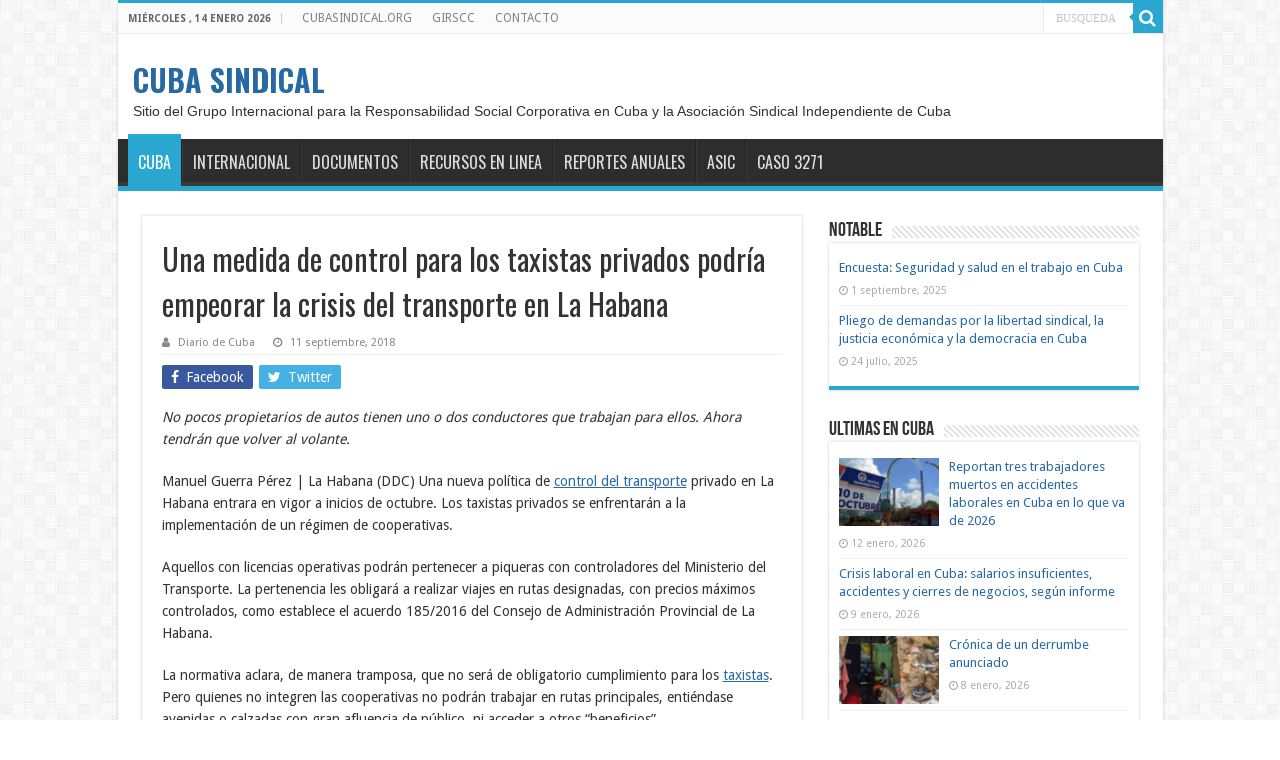

--- FILE ---
content_type: text/html; charset=UTF-8
request_url: https://www.cubasindical.org/una-medida-de-control-para-los-taxistas-privados-podria-empeorar-la-crisis-del-transporte-en-la-habana/
body_size: 17326
content:
<!DOCTYPE html>
<html lang="es" prefix="og: https://ogp.me/ns#" prefix="og: http://ogp.me/ns#">
<head>
<meta charset="UTF-8" />
<link rel="pingback" href="https://www.cubasindical.org/xmlrpc.php" />
<meta property="og:title" content="Una medida de control para los taxistas privados podría empeorar la crisis del transporte en La Habana - CUBA SINDICAL"/>
<meta property="og:type" content="article"/>
<meta property="og:description" content="No pocos propietarios de autos tienen uno o dos conductores que trabajan para ellos. Ahora tendrán q"/>
<meta property="og:url" content="https://www.cubasindical.org/una-medida-de-control-para-los-taxistas-privados-podria-empeorar-la-crisis-del-transporte-en-la-habana/"/>
<meta property="og:site_name" content="CUBA SINDICAL"/>

<!-- Search Engine Optimization by Rank Math - https://rankmath.com/ -->
<title>Una medida de control para los taxistas privados podría empeorar la crisis del transporte en La Habana - CUBA SINDICAL</title>
<meta name="description" content="No pocos propietarios de autos tienen uno o dos conductores que trabajan para ellos. Ahora tendrán que volver al volante."/>
<meta name="robots" content="index, follow, max-snippet:-1, max-video-preview:-1, max-image-preview:large"/>
<link rel="canonical" href="https://www.cubasindical.org/una-medida-de-control-para-los-taxistas-privados-podria-empeorar-la-crisis-del-transporte-en-la-habana/" />
<meta property="og:locale" content="es_ES" />
<meta property="og:type" content="article" />
<meta property="og:title" content="Una medida de control para los taxistas privados podría empeorar la crisis del transporte en La Habana - CUBA SINDICAL" />
<meta property="og:description" content="No pocos propietarios de autos tienen uno o dos conductores que trabajan para ellos. Ahora tendrán que volver al volante." />
<meta property="og:url" content="https://www.cubasindical.org/una-medida-de-control-para-los-taxistas-privados-podria-empeorar-la-crisis-del-transporte-en-la-habana/" />
<meta property="og:site_name" content="CUBA SINDICAL" />
<meta property="article:tag" content="Boteros" />
<meta property="article:tag" content="Cuentapropistas" />
<meta property="article:tag" content="Gobierno vs. cuentapropistas" />
<meta property="article:tag" content="Transporte" />
<meta property="article:section" content="Cuba" />
<meta property="og:updated_time" content="2018-11-13T21:22:12-05:00" />
<meta property="article:published_time" content="2018-09-11T18:09:45-04:00" />
<meta property="article:modified_time" content="2018-11-13T21:22:12-05:00" />
<meta name="twitter:card" content="summary_large_image" />
<meta name="twitter:title" content="Una medida de control para los taxistas privados podría empeorar la crisis del transporte en La Habana - CUBA SINDICAL" />
<meta name="twitter:description" content="No pocos propietarios de autos tienen uno o dos conductores que trabajan para ellos. Ahora tendrán que volver al volante." />
<meta name="twitter:label1" content="Written by" />
<meta name="twitter:data1" content="Diario de Cuba" />
<meta name="twitter:label2" content="Time to read" />
<meta name="twitter:data2" content="3 minutes" />
<script type="application/ld+json" class="rank-math-schema">{"@context":"https://schema.org","@graph":[{"@type":"Organization","@id":"https://www.cubasindical.org/#organization","name":"GIRSCC","url":"https://www.cubasindical.org"},{"@type":"WebSite","@id":"https://www.cubasindical.org/#website","url":"https://www.cubasindical.org","name":"CUBA SINDICAL","publisher":{"@id":"https://www.cubasindical.org/#organization"},"inLanguage":"es"},{"@type":"WebPage","@id":"https://www.cubasindical.org/una-medida-de-control-para-los-taxistas-privados-podria-empeorar-la-crisis-del-transporte-en-la-habana/#webpage","url":"https://www.cubasindical.org/una-medida-de-control-para-los-taxistas-privados-podria-empeorar-la-crisis-del-transporte-en-la-habana/","name":"Una medida de control para los taxistas privados podr\u00eda empeorar la crisis del transporte en La Habana - CUBA SINDICAL","datePublished":"2018-09-11T18:09:45-04:00","dateModified":"2018-11-13T21:22:12-05:00","isPartOf":{"@id":"https://www.cubasindical.org/#website"},"inLanguage":"es"},{"@type":"Person","@id":"https://www.diariodecuba.com/","name":"Diario de Cuba","url":"https://www.diariodecuba.com/","image":{"@type":"ImageObject","@id":"https://secure.gravatar.com/avatar/98721dcdd05b1f52da5bdedeb14ff8998a14b5d565c5426c4e123be5045a8200?s=96&amp;d=mm&amp;r=g","url":"https://secure.gravatar.com/avatar/98721dcdd05b1f52da5bdedeb14ff8998a14b5d565c5426c4e123be5045a8200?s=96&amp;d=mm&amp;r=g","caption":"Diario de Cuba","inLanguage":"es"},"worksFor":{"@id":"https://www.cubasindical.org/#organization"}},{"@type":"BlogPosting","headline":"Una medida de control para los taxistas privados podr\u00eda empeorar la crisis del transporte en La Habana -","datePublished":"2018-09-11T18:09:45-04:00","dateModified":"2018-11-13T21:22:12-05:00","articleSection":"Cuba","author":{"@id":"https://www.diariodecuba.com/","name":"Diario de Cuba"},"publisher":{"@id":"https://www.cubasindical.org/#organization"},"description":"No pocos propietarios de autos tienen uno o dos conductores que trabajan para ellos. Ahora tendr\u00e1n que volver al volante.","name":"Una medida de control para los taxistas privados podr\u00eda empeorar la crisis del transporte en La Habana -","@id":"https://www.cubasindical.org/una-medida-de-control-para-los-taxistas-privados-podria-empeorar-la-crisis-del-transporte-en-la-habana/#richSnippet","isPartOf":{"@id":"https://www.cubasindical.org/una-medida-de-control-para-los-taxistas-privados-podria-empeorar-la-crisis-del-transporte-en-la-habana/#webpage"},"inLanguage":"es","mainEntityOfPage":{"@id":"https://www.cubasindical.org/una-medida-de-control-para-los-taxistas-privados-podria-empeorar-la-crisis-del-transporte-en-la-habana/#webpage"}}]}</script>
<!-- /Rank Math WordPress SEO plugin -->

<link rel='dns-prefetch' href='//www.cubasindical.org' />
<link rel='dns-prefetch' href='//fonts.googleapis.com' />
<link rel="alternate" type="application/rss+xml" title="CUBA SINDICAL &raquo; Feed" href="https://www.cubasindical.org/feed/" />
<style id='wp-img-auto-sizes-contain-inline-css' type='text/css'>
img:is([sizes=auto i],[sizes^="auto," i]){contain-intrinsic-size:3000px 1500px}
/*# sourceURL=wp-img-auto-sizes-contain-inline-css */
</style>
<link rel='stylesheet' id='embedpress-css-css' href='https://www.cubasindical.org/wp-content/plugins/embedpress/assets/css/embedpress.css' type='text/css' media='all' />
<link rel='stylesheet' id='embedpress-blocks-style-css' href='https://www.cubasindical.org/wp-content/plugins/embedpress/assets/css/blocks.build.css' type='text/css' media='all' />
<style id='wp-emoji-styles-inline-css' type='text/css'>

	img.wp-smiley, img.emoji {
		display: inline !important;
		border: none !important;
		box-shadow: none !important;
		height: 1em !important;
		width: 1em !important;
		margin: 0 0.07em !important;
		vertical-align: -0.1em !important;
		background: none !important;
		padding: 0 !important;
	}
/*# sourceURL=wp-emoji-styles-inline-css */
</style>
<style id='wp-block-library-inline-css' type='text/css'>
:root{--wp-block-synced-color:#7a00df;--wp-block-synced-color--rgb:122,0,223;--wp-bound-block-color:var(--wp-block-synced-color);--wp-editor-canvas-background:#ddd;--wp-admin-theme-color:#007cba;--wp-admin-theme-color--rgb:0,124,186;--wp-admin-theme-color-darker-10:#006ba1;--wp-admin-theme-color-darker-10--rgb:0,107,160.5;--wp-admin-theme-color-darker-20:#005a87;--wp-admin-theme-color-darker-20--rgb:0,90,135;--wp-admin-border-width-focus:2px}@media (min-resolution:192dpi){:root{--wp-admin-border-width-focus:1.5px}}.wp-element-button{cursor:pointer}:root .has-very-light-gray-background-color{background-color:#eee}:root .has-very-dark-gray-background-color{background-color:#313131}:root .has-very-light-gray-color{color:#eee}:root .has-very-dark-gray-color{color:#313131}:root .has-vivid-green-cyan-to-vivid-cyan-blue-gradient-background{background:linear-gradient(135deg,#00d084,#0693e3)}:root .has-purple-crush-gradient-background{background:linear-gradient(135deg,#34e2e4,#4721fb 50%,#ab1dfe)}:root .has-hazy-dawn-gradient-background{background:linear-gradient(135deg,#faaca8,#dad0ec)}:root .has-subdued-olive-gradient-background{background:linear-gradient(135deg,#fafae1,#67a671)}:root .has-atomic-cream-gradient-background{background:linear-gradient(135deg,#fdd79a,#004a59)}:root .has-nightshade-gradient-background{background:linear-gradient(135deg,#330968,#31cdcf)}:root .has-midnight-gradient-background{background:linear-gradient(135deg,#020381,#2874fc)}:root{--wp--preset--font-size--normal:16px;--wp--preset--font-size--huge:42px}.has-regular-font-size{font-size:1em}.has-larger-font-size{font-size:2.625em}.has-normal-font-size{font-size:var(--wp--preset--font-size--normal)}.has-huge-font-size{font-size:var(--wp--preset--font-size--huge)}.has-text-align-center{text-align:center}.has-text-align-left{text-align:left}.has-text-align-right{text-align:right}.has-fit-text{white-space:nowrap!important}#end-resizable-editor-section{display:none}.aligncenter{clear:both}.items-justified-left{justify-content:flex-start}.items-justified-center{justify-content:center}.items-justified-right{justify-content:flex-end}.items-justified-space-between{justify-content:space-between}.screen-reader-text{border:0;clip-path:inset(50%);height:1px;margin:-1px;overflow:hidden;padding:0;position:absolute;width:1px;word-wrap:normal!important}.screen-reader-text:focus{background-color:#ddd;clip-path:none;color:#444;display:block;font-size:1em;height:auto;left:5px;line-height:normal;padding:15px 23px 14px;text-decoration:none;top:5px;width:auto;z-index:100000}html :where(.has-border-color){border-style:solid}html :where([style*=border-top-color]){border-top-style:solid}html :where([style*=border-right-color]){border-right-style:solid}html :where([style*=border-bottom-color]){border-bottom-style:solid}html :where([style*=border-left-color]){border-left-style:solid}html :where([style*=border-width]){border-style:solid}html :where([style*=border-top-width]){border-top-style:solid}html :where([style*=border-right-width]){border-right-style:solid}html :where([style*=border-bottom-width]){border-bottom-style:solid}html :where([style*=border-left-width]){border-left-style:solid}html :where(img[class*=wp-image-]){height:auto;max-width:100%}:where(figure){margin:0 0 1em}html :where(.is-position-sticky){--wp-admin--admin-bar--position-offset:var(--wp-admin--admin-bar--height,0px)}@media screen and (max-width:600px){html :where(.is-position-sticky){--wp-admin--admin-bar--position-offset:0px}}

/*# sourceURL=wp-block-library-inline-css */
</style><style id='global-styles-inline-css' type='text/css'>
:root{--wp--preset--aspect-ratio--square: 1;--wp--preset--aspect-ratio--4-3: 4/3;--wp--preset--aspect-ratio--3-4: 3/4;--wp--preset--aspect-ratio--3-2: 3/2;--wp--preset--aspect-ratio--2-3: 2/3;--wp--preset--aspect-ratio--16-9: 16/9;--wp--preset--aspect-ratio--9-16: 9/16;--wp--preset--color--black: #000000;--wp--preset--color--cyan-bluish-gray: #abb8c3;--wp--preset--color--white: #ffffff;--wp--preset--color--pale-pink: #f78da7;--wp--preset--color--vivid-red: #cf2e2e;--wp--preset--color--luminous-vivid-orange: #ff6900;--wp--preset--color--luminous-vivid-amber: #fcb900;--wp--preset--color--light-green-cyan: #7bdcb5;--wp--preset--color--vivid-green-cyan: #00d084;--wp--preset--color--pale-cyan-blue: #8ed1fc;--wp--preset--color--vivid-cyan-blue: #0693e3;--wp--preset--color--vivid-purple: #9b51e0;--wp--preset--gradient--vivid-cyan-blue-to-vivid-purple: linear-gradient(135deg,rgb(6,147,227) 0%,rgb(155,81,224) 100%);--wp--preset--gradient--light-green-cyan-to-vivid-green-cyan: linear-gradient(135deg,rgb(122,220,180) 0%,rgb(0,208,130) 100%);--wp--preset--gradient--luminous-vivid-amber-to-luminous-vivid-orange: linear-gradient(135deg,rgb(252,185,0) 0%,rgb(255,105,0) 100%);--wp--preset--gradient--luminous-vivid-orange-to-vivid-red: linear-gradient(135deg,rgb(255,105,0) 0%,rgb(207,46,46) 100%);--wp--preset--gradient--very-light-gray-to-cyan-bluish-gray: linear-gradient(135deg,rgb(238,238,238) 0%,rgb(169,184,195) 100%);--wp--preset--gradient--cool-to-warm-spectrum: linear-gradient(135deg,rgb(74,234,220) 0%,rgb(151,120,209) 20%,rgb(207,42,186) 40%,rgb(238,44,130) 60%,rgb(251,105,98) 80%,rgb(254,248,76) 100%);--wp--preset--gradient--blush-light-purple: linear-gradient(135deg,rgb(255,206,236) 0%,rgb(152,150,240) 100%);--wp--preset--gradient--blush-bordeaux: linear-gradient(135deg,rgb(254,205,165) 0%,rgb(254,45,45) 50%,rgb(107,0,62) 100%);--wp--preset--gradient--luminous-dusk: linear-gradient(135deg,rgb(255,203,112) 0%,rgb(199,81,192) 50%,rgb(65,88,208) 100%);--wp--preset--gradient--pale-ocean: linear-gradient(135deg,rgb(255,245,203) 0%,rgb(182,227,212) 50%,rgb(51,167,181) 100%);--wp--preset--gradient--electric-grass: linear-gradient(135deg,rgb(202,248,128) 0%,rgb(113,206,126) 100%);--wp--preset--gradient--midnight: linear-gradient(135deg,rgb(2,3,129) 0%,rgb(40,116,252) 100%);--wp--preset--font-size--small: 13px;--wp--preset--font-size--medium: 20px;--wp--preset--font-size--large: 36px;--wp--preset--font-size--x-large: 42px;--wp--preset--font-size--pequena: 14px;--wp--preset--font-size--normal: 18px;--wp--preset--font-size--grande: 24px;--wp--preset--font-size--enorme: 32px;--wp--preset--spacing--20: 0.44rem;--wp--preset--spacing--30: 0.67rem;--wp--preset--spacing--40: 1rem;--wp--preset--spacing--50: 1.5rem;--wp--preset--spacing--60: 2.25rem;--wp--preset--spacing--70: 3.38rem;--wp--preset--spacing--80: 5.06rem;--wp--preset--shadow--natural: 6px 6px 9px rgba(0, 0, 0, 0.2);--wp--preset--shadow--deep: 12px 12px 50px rgba(0, 0, 0, 0.4);--wp--preset--shadow--sharp: 6px 6px 0px rgba(0, 0, 0, 0.2);--wp--preset--shadow--outlined: 6px 6px 0px -3px rgb(255, 255, 255), 6px 6px rgb(0, 0, 0);--wp--preset--shadow--crisp: 6px 6px 0px rgb(0, 0, 0);}:where(.is-layout-flex){gap: 0.5em;}:where(.is-layout-grid){gap: 0.5em;}body .is-layout-flex{display: flex;}.is-layout-flex{flex-wrap: wrap;align-items: center;}.is-layout-flex > :is(*, div){margin: 0;}body .is-layout-grid{display: grid;}.is-layout-grid > :is(*, div){margin: 0;}:where(.wp-block-columns.is-layout-flex){gap: 2em;}:where(.wp-block-columns.is-layout-grid){gap: 2em;}:where(.wp-block-post-template.is-layout-flex){gap: 1.25em;}:where(.wp-block-post-template.is-layout-grid){gap: 1.25em;}.has-black-color{color: var(--wp--preset--color--black) !important;}.has-cyan-bluish-gray-color{color: var(--wp--preset--color--cyan-bluish-gray) !important;}.has-white-color{color: var(--wp--preset--color--white) !important;}.has-pale-pink-color{color: var(--wp--preset--color--pale-pink) !important;}.has-vivid-red-color{color: var(--wp--preset--color--vivid-red) !important;}.has-luminous-vivid-orange-color{color: var(--wp--preset--color--luminous-vivid-orange) !important;}.has-luminous-vivid-amber-color{color: var(--wp--preset--color--luminous-vivid-amber) !important;}.has-light-green-cyan-color{color: var(--wp--preset--color--light-green-cyan) !important;}.has-vivid-green-cyan-color{color: var(--wp--preset--color--vivid-green-cyan) !important;}.has-pale-cyan-blue-color{color: var(--wp--preset--color--pale-cyan-blue) !important;}.has-vivid-cyan-blue-color{color: var(--wp--preset--color--vivid-cyan-blue) !important;}.has-vivid-purple-color{color: var(--wp--preset--color--vivid-purple) !important;}.has-black-background-color{background-color: var(--wp--preset--color--black) !important;}.has-cyan-bluish-gray-background-color{background-color: var(--wp--preset--color--cyan-bluish-gray) !important;}.has-white-background-color{background-color: var(--wp--preset--color--white) !important;}.has-pale-pink-background-color{background-color: var(--wp--preset--color--pale-pink) !important;}.has-vivid-red-background-color{background-color: var(--wp--preset--color--vivid-red) !important;}.has-luminous-vivid-orange-background-color{background-color: var(--wp--preset--color--luminous-vivid-orange) !important;}.has-luminous-vivid-amber-background-color{background-color: var(--wp--preset--color--luminous-vivid-amber) !important;}.has-light-green-cyan-background-color{background-color: var(--wp--preset--color--light-green-cyan) !important;}.has-vivid-green-cyan-background-color{background-color: var(--wp--preset--color--vivid-green-cyan) !important;}.has-pale-cyan-blue-background-color{background-color: var(--wp--preset--color--pale-cyan-blue) !important;}.has-vivid-cyan-blue-background-color{background-color: var(--wp--preset--color--vivid-cyan-blue) !important;}.has-vivid-purple-background-color{background-color: var(--wp--preset--color--vivid-purple) !important;}.has-black-border-color{border-color: var(--wp--preset--color--black) !important;}.has-cyan-bluish-gray-border-color{border-color: var(--wp--preset--color--cyan-bluish-gray) !important;}.has-white-border-color{border-color: var(--wp--preset--color--white) !important;}.has-pale-pink-border-color{border-color: var(--wp--preset--color--pale-pink) !important;}.has-vivid-red-border-color{border-color: var(--wp--preset--color--vivid-red) !important;}.has-luminous-vivid-orange-border-color{border-color: var(--wp--preset--color--luminous-vivid-orange) !important;}.has-luminous-vivid-amber-border-color{border-color: var(--wp--preset--color--luminous-vivid-amber) !important;}.has-light-green-cyan-border-color{border-color: var(--wp--preset--color--light-green-cyan) !important;}.has-vivid-green-cyan-border-color{border-color: var(--wp--preset--color--vivid-green-cyan) !important;}.has-pale-cyan-blue-border-color{border-color: var(--wp--preset--color--pale-cyan-blue) !important;}.has-vivid-cyan-blue-border-color{border-color: var(--wp--preset--color--vivid-cyan-blue) !important;}.has-vivid-purple-border-color{border-color: var(--wp--preset--color--vivid-purple) !important;}.has-vivid-cyan-blue-to-vivid-purple-gradient-background{background: var(--wp--preset--gradient--vivid-cyan-blue-to-vivid-purple) !important;}.has-light-green-cyan-to-vivid-green-cyan-gradient-background{background: var(--wp--preset--gradient--light-green-cyan-to-vivid-green-cyan) !important;}.has-luminous-vivid-amber-to-luminous-vivid-orange-gradient-background{background: var(--wp--preset--gradient--luminous-vivid-amber-to-luminous-vivid-orange) !important;}.has-luminous-vivid-orange-to-vivid-red-gradient-background{background: var(--wp--preset--gradient--luminous-vivid-orange-to-vivid-red) !important;}.has-very-light-gray-to-cyan-bluish-gray-gradient-background{background: var(--wp--preset--gradient--very-light-gray-to-cyan-bluish-gray) !important;}.has-cool-to-warm-spectrum-gradient-background{background: var(--wp--preset--gradient--cool-to-warm-spectrum) !important;}.has-blush-light-purple-gradient-background{background: var(--wp--preset--gradient--blush-light-purple) !important;}.has-blush-bordeaux-gradient-background{background: var(--wp--preset--gradient--blush-bordeaux) !important;}.has-luminous-dusk-gradient-background{background: var(--wp--preset--gradient--luminous-dusk) !important;}.has-pale-ocean-gradient-background{background: var(--wp--preset--gradient--pale-ocean) !important;}.has-electric-grass-gradient-background{background: var(--wp--preset--gradient--electric-grass) !important;}.has-midnight-gradient-background{background: var(--wp--preset--gradient--midnight) !important;}.has-small-font-size{font-size: var(--wp--preset--font-size--small) !important;}.has-medium-font-size{font-size: var(--wp--preset--font-size--medium) !important;}.has-large-font-size{font-size: var(--wp--preset--font-size--large) !important;}.has-x-large-font-size{font-size: var(--wp--preset--font-size--x-large) !important;}
/*# sourceURL=global-styles-inline-css */
</style>

<style id='classic-theme-styles-inline-css' type='text/css'>
/*! This file is auto-generated */
.wp-block-button__link{color:#fff;background-color:#32373c;border-radius:9999px;box-shadow:none;text-decoration:none;padding:calc(.667em + 2px) calc(1.333em + 2px);font-size:1.125em}.wp-block-file__button{background:#32373c;color:#fff;text-decoration:none}
/*# sourceURL=/wp-includes/css/classic-themes.min.css */
</style>
<link rel='stylesheet' id='accordion_archives-css' href='https://www.cubasindical.org/wp-content/plugins/accordion-archive-widget/style.css' type='text/css' media='all' />
<link rel='stylesheet' id='contact-form-7-css' href='https://www.cubasindical.org/wp-content/plugins/contact-form-7/includes/css/styles.css' type='text/css' media='all' />
<link rel='stylesheet' id='ctf_styles-css' href='https://www.cubasindical.org/wp-content/plugins/custom-twitter-feeds/css/ctf-styles.min.css' type='text/css' media='all' />
<link rel='stylesheet' id='sc-frontend-style-css' href='https://www.cubasindical.org/wp-content/plugins/shortcodes-indep/css/frontend-style.css' type='text/css' media='all' />
<link rel='stylesheet' id='mc4wp-form-themes-css' href='https://www.cubasindical.org/wp-content/plugins/mailchimp-for-wp/assets/css/form-themes.css' type='text/css' media='all' />
<link rel='stylesheet' id='chld_thm_cfg_parent-css' href='https://www.cubasindical.org/wp-content/themes/sahifa/style.css' type='text/css' media='all' />
<link rel='stylesheet' id='tie-style-css' href='https://www.cubasindical.org/wp-content/themes/sahifa-child/style.css' type='text/css' media='all' />
<link rel='stylesheet' id='tie-ilightbox-skin-css' href='https://www.cubasindical.org/wp-content/themes/sahifa/css/ilightbox/dark-skin/skin.css' type='text/css' media='all' />
<link rel='stylesheet' id='Droid+Sans-css' href='https://fonts.googleapis.com/css?family=Droid+Sans%3Aregular%2C700' type='text/css' media='all' />
<link rel='stylesheet' id='Oswald-css' href='https://fonts.googleapis.com/css?family=Oswald%3A300%2Cregular%2C700' type='text/css' media='all' />
<link rel='stylesheet' id='sahifa-child-css' href='https://www.cubasindical.org/wp-content/themes/sahifa-child/style.css' type='text/css' media='all' />
<script type="text/javascript" src="https://www.cubasindical.org/wp-includes/js/jquery/jquery.min.js" id="jquery-core-js"></script>
<script type="text/javascript" src="https://www.cubasindical.org/wp-includes/js/jquery/jquery-migrate.min.js" id="jquery-migrate-js"></script>
<script type="text/javascript" src="https://www.cubasindical.org/wp-content/plugins/accordion-archive-widget/script.js" id="accordion_archives_script-js"></script>
<link rel="https://api.w.org/" href="https://www.cubasindical.org/wp-json/" /><link rel="alternate" title="JSON" type="application/json" href="https://www.cubasindical.org/wp-json/wp/v2/posts/5483" /><link rel="EditURI" type="application/rsd+xml" title="RSD" href="https://www.cubasindical.org/xmlrpc.php?rsd" />
<meta name="generator" content="WordPress 6.9" />
<link rel='shortlink' href='https://www.cubasindical.org/?p=5483' />
<!-- Google Tag Manager -->
<script>(function(w,d,s,l,i){w[l]=w[l]||[];w[l].push({'gtm.start':
new Date().getTime(),event:'gtm.js'});var f=d.getElementsByTagName(s)[0],
j=d.createElement(s),dl=l!='dataLayer'?'&l='+l:'';j.async=true;j.src=
'https://www.googletagmanager.com/gtm.js?id='+i+dl;f.parentNode.insertBefore(j,f);
})(window,document,'script','dataLayer','GTM-M9TTCWP');</script>
<!-- End Google Tag Manager --><meta name="generator" content="Redux 4.5.9" />			<style type="text/css" media="screen">
				/**
				 * Plugin Name: Subtitles
				 * Plugin URI: http://wordpress.org/plugins/subtitles/
				 * Description: Easily add subtitles into your WordPress posts, pages, custom post types, and themes.
				 * Author: We Cobble
				 * Author URI: https://wecobble.com/
				 * Version: 2.2.0
				 * License: GNU General Public License v2 or later
				 * License URI: http://www.gnu.org/licenses/gpl-2.0.html
				 */

				/**
				 * Be explicit about this styling only applying to spans,
				 * since that's the default markup that's returned by
				 * Subtitles. If a developer overrides the default subtitles
				 * markup with another element or class, we don't want to stomp
				 * on that.
				 *
				 * @since 1.0.0
				 */
				span.entry-subtitle {
					display: block; /* Put subtitles on their own line by default. */
					font-size: 0.53333333333333em; /* Sensible scaling. It's assumed that post titles will be wrapped in heading tags. */
				}
				/**
				 * If subtitles are shown in comment areas, we'll hide them by default.
				 *
				 * @since 1.0.5
				 */
				#comments .comments-title span.entry-subtitle {
					display: none;
				}
			</style><!-- Analytify: No tracking code - check OAuth connection --><link rel="shortcut icon" href="https://www.cubasindical.org/wp-content/uploads/2025/10/iconT2.gif" title="Favicon" />
<!--[if IE]>
<script type="text/javascript">jQuery(document).ready(function (){ jQuery(".menu-item").has("ul").children("a").attr("aria-haspopup", "true");});</script>
<![endif]-->
<!--[if lt IE 9]>
<script src="https://www.cubasindical.org/wp-content/themes/sahifa/js/html5.js"></script>
<script src="https://www.cubasindical.org/wp-content/themes/sahifa/js/selectivizr-min.js"></script>
<![endif]-->
<!--[if IE 9]>
<link rel="stylesheet" type="text/css" media="all" href="https://www.cubasindical.org/wp-content/themes/sahifa/css/ie9.css" />
<![endif]-->
<!--[if IE 8]>
<link rel="stylesheet" type="text/css" media="all" href="https://www.cubasindical.org/wp-content/themes/sahifa/css/ie8.css" />
<![endif]-->
<!--[if IE 7]>
<link rel="stylesheet" type="text/css" media="all" href="https://www.cubasindical.org/wp-content/themes/sahifa/css/ie7.css" />
<![endif]-->

<meta http-equiv="X-UA-Compatible" content="IE=edge,chrome=1" />
<meta name="viewport" content="width=device-width, initial-scale=1.0" />



<style type="text/css" media="screen">

body{
	font-family: 'Droid Sans';
}
.logo h1 a, .logo h2 a{
	font-family: 'Oswald';
	font-size : 30px;
}
#main-nav, #main-nav ul li a{
	font-family: 'Oswald';
	font-size : 16px;
	font-weight: normal;
}
.post-title{
	font-family: 'Oswald';
	font-size : 30px;
	font-weight: 400;
}
h2.post-box-title, h2.post-box-title a{
	font-family: 'Oswald';
	font-size : 24px;
	font-weight: normal;
}
h3.post-box-title, h3.post-box-title a{
	font-size : 14px;
	font-weight: bold;
}
body.single .entry, body.page .entry{
	font-size : 14px;
}
#main-nav,
.cat-box-content,
#sidebar .widget-container,
.post-listing,
#commentform {
	border-bottom-color: #2aa7d1;
}

.search-block .search-button,
#topcontrol,
#main-nav ul li.current-menu-item a,
#main-nav ul li.current-menu-item a:hover,
#main-nav ul li.current_page_parent a,
#main-nav ul li.current_page_parent a:hover,
#main-nav ul li.current-menu-parent a,
#main-nav ul li.current-menu-parent a:hover,
#main-nav ul li.current-page-ancestor a,
#main-nav ul li.current-page-ancestor a:hover,
.pagination span.current,
.share-post span.share-text,
.flex-control-paging li a.flex-active,
.ei-slider-thumbs li.ei-slider-element,
.review-percentage .review-item span span,
.review-final-score,
.button,
a.button,
a.more-link,
#main-content input[type="submit"],
.form-submit #submit,
#login-form .login-button,
.widget-feedburner .feedburner-subscribe,
input[type="submit"],
#buddypress button,
#buddypress a.button,
#buddypress input[type=submit],
#buddypress input[type=reset],
#buddypress ul.button-nav li a,
#buddypress div.generic-button a,
#buddypress .comment-reply-link,
#buddypress div.item-list-tabs ul li a span,
#buddypress div.item-list-tabs ul li.selected a,
#buddypress div.item-list-tabs ul li.current a,
#buddypress #members-directory-form div.item-list-tabs ul li.selected span,
#members-list-options a.selected,
#groups-list-options a.selected,
body.dark-skin #buddypress div.item-list-tabs ul li a span,
body.dark-skin #buddypress div.item-list-tabs ul li.selected a,
body.dark-skin #buddypress div.item-list-tabs ul li.current a,
body.dark-skin #members-list-options a.selected,
body.dark-skin #groups-list-options a.selected,
.search-block-large .search-button,
#featured-posts .flex-next:hover,
#featured-posts .flex-prev:hover,
a.tie-cart span.shooping-count,
.woocommerce span.onsale,
.woocommerce-page span.onsale ,
.woocommerce .widget_price_filter .ui-slider .ui-slider-handle,
.woocommerce-page .widget_price_filter .ui-slider .ui-slider-handle,
#check-also-close,
a.post-slideshow-next,
a.post-slideshow-prev,
.widget_price_filter .ui-slider .ui-slider-handle,
.quantity .minus:hover,
.quantity .plus:hover,
.mejs-container .mejs-controls .mejs-time-rail .mejs-time-current,
#reading-position-indicator  {
	background-color:#2aa7d1;
}

::-webkit-scrollbar-thumb{
	background-color:#2aa7d1 !important;
}

#theme-footer,
#theme-header,
.top-nav ul li.current-menu-item:before,
#main-nav .menu-sub-content ,
#main-nav ul ul,
#check-also-box {
	border-top-color: #2aa7d1;
}

.search-block:after {
	border-right-color:#2aa7d1;
}

body.rtl .search-block:after {
	border-left-color:#2aa7d1;
}

#main-nav ul > li.menu-item-has-children:hover > a:after,
#main-nav ul > li.mega-menu:hover > a:after {
	border-color:transparent transparent #2aa7d1;
}

.widget.timeline-posts li a:hover,
.widget.timeline-posts li a:hover span.tie-date {
	color: #2aa7d1;
}

.widget.timeline-posts li a:hover span.tie-date:before {
	background: #2aa7d1;
	border-color: #2aa7d1;
}

#order_review,
#order_review_heading {
	border-color: #2aa7d1;
}

		body {
					background-image : url(https://www.cubasindical.org/wp-content/themes/sahifa/images/patterns/body-bg7.png);
					background-position: top center;
		}
		
a {
	color: #2769a3;
}
		
a:hover {
	color: #a80c26;
}
		
body.single .post .entry a:hover, body.page .post .entry a:hover {
	color: #2d98b5;
}
		
.breaking-news span.breaking-news-title {background: #2aa7d1;}

</style>

		<script type="text/javascript">
			/* <![CDATA[ */
				var sf_position = '0';
				var sf_templates = "<a href=\"{search_url_escaped}\">View All Results<\/a>";
				var sf_input = '.search-live';
				jQuery(document).ready(function(){
					jQuery(sf_input).ajaxyLiveSearch({"expand":false,"searchUrl":"https:\/\/www.cubasindical.org\/?s=%s","text":"Search","delay":500,"iwidth":180,"width":315,"ajaxUrl":"https:\/\/www.cubasindical.org\/wp-admin\/admin-ajax.php","rtl":0});
					jQuery(".live-search_ajaxy-selective-input").keyup(function() {
						var width = jQuery(this).val().length * 8;
						if(width < 50) {
							width = 50;
						}
						jQuery(this).width(width);
					});
					jQuery(".live-search_ajaxy-selective-search").click(function() {
						jQuery(this).find(".live-search_ajaxy-selective-input").focus();
					});
					jQuery(".live-search_ajaxy-selective-close").click(function() {
						jQuery(this).parent().remove();
					});
				});
			/* ]]> */
		</script>
		<link rel="icon" href="https://www.cubasindical.org/wp-content/uploads/2025/08/iconT2-150x150.gif" sizes="32x32" />
<link rel="icon" href="https://www.cubasindical.org/wp-content/uploads/2025/08/iconT2-300x300.gif" sizes="192x192" />
<link rel="apple-touch-icon" href="https://www.cubasindical.org/wp-content/uploads/2025/08/iconT2-300x300.gif" />
<meta name="msapplication-TileImage" content="https://www.cubasindical.org/wp-content/uploads/2025/08/iconT2-300x300.gif" />
<link rel='stylesheet' id='mediaelement-css' href='https://www.cubasindical.org/wp-includes/js/mediaelement/mediaelementplayer-legacy.min.css' type='text/css' media='all' />
<link rel='stylesheet' id='wp-mediaelement-css' href='https://www.cubasindical.org/wp-includes/js/mediaelement/wp-mediaelement.min.css' type='text/css' media='all' />
</head>
<body id="top" class="wp-singular post-template-default single single-post postid-5483 single-format-standard wp-theme-sahifa wp-child-theme-sahifa-child sfly_guest-author-post lazy-enabled">

<div class="wrapper-outer">

	<div class="background-cover"></div>

	<aside id="slide-out">

			<div class="search-mobile">
			<form method="get" id="searchform-mobile" action="https://www.cubasindical.org/">
				<button class="search-button" type="submit" value="BUSQUEDA"><i class="fa fa-search"></i></button>
				<input type="text" id="s-mobile" name="s" title="BUSQUEDA" value="BUSQUEDA" onfocus="if (this.value == 'BUSQUEDA') {this.value = '';}" onblur="if (this.value == '') {this.value = 'BUSQUEDA';}"  />
			</form>
		</div><!-- .search-mobile /-->
	
			<div class="social-icons">
		<a class="ttip-none" title="Twitter" href="https://twitter.com/CubaSindicatos" target="_blank"><i class="fa fa-twitter"></i></a>
			</div>

	
		<div id="mobile-menu" ></div>
	</aside><!-- #slide-out /-->

		<div id="wrapper" class="boxed-all">
		<div class="inner-wrapper">

		<header id="theme-header" class="theme-header">
						<div id="top-nav" class="top-nav">
				<div class="container">

							<span class="today-date">miércoles ,  14  enero 2026</span>
				<div class="top-menu"><ul id="menu-secundario" class="menu"><li id="menu-item-1812" class="menu-item menu-item-type-custom menu-item-object-custom menu-item-1812"><a href="https://www.cubasindical.org/sobre-nosotros/">CUBASINDICAL.ORG</a></li>
<li id="menu-item-1823" class="menu-item menu-item-type-post_type menu-item-object-post menu-item-1823"><a href="https://www.cubasindical.org/el-girscc/">GIRSCC</a></li>
<li id="menu-item-1824" class="menu-item menu-item-type-post_type menu-item-object-post menu-item-1824"><a href="https://www.cubasindical.org/contacto/">CONTACTO</a></li>
</ul></div>
						<div class="search-block">
						<form method="get" id="searchform-header" action="https://www.cubasindical.org/">
							<button class="search-button" type="submit" value="BUSQUEDA"><i class="fa fa-search"></i></button>
							<input class="search-live" type="text" id="s-header" name="s" title="BUSQUEDA" value="BUSQUEDA" onfocus="if (this.value == 'BUSQUEDA') {this.value = '';}" onblur="if (this.value == '') {this.value = 'BUSQUEDA';}"  />
						</form>
					</div><!-- .search-block /-->
	
	
				</div><!-- .container /-->
			</div><!-- .top-menu /-->
			
		<div class="header-content">

					<a id="slide-out-open" class="slide-out-open" href="#"><span></span></a>
		
			<div class="logo">
			<h2>				<a  href="https://www.cubasindical.org/">CUBA SINDICAL</a>
				<span>Sitio del Grupo Internacional para la Responsabilidad Social Corporativa en Cuba y la Asociación Sindical Independiente de Cuba</span>
							</h2>			</div><!-- .logo /-->
						<div class="clear"></div>

		</div>
													<nav id="main-nav">
				<div class="container">

				
					<div class="main-menu"><ul id="menu-destacados" class="menu"><li id="menu-item-1817" class="menu-item menu-item-type-taxonomy menu-item-object-category current-post-ancestor current-menu-parent current-post-parent menu-item-1817"><a href="https://www.cubasindical.org/category/cuba/">CUBA</a></li>
<li id="menu-item-13126" class="menu-item menu-item-type-taxonomy menu-item-object-category menu-item-13126"><a href="https://www.cubasindical.org/category/internacional/">INTERNACIONAL</a></li>
<li id="menu-item-1774" class="menu-item menu-item-type-taxonomy menu-item-object-category menu-item-1774"><a href="https://www.cubasindical.org/category/documentos/">DOCUMENTOS</a></li>
<li id="menu-item-2173" class="menu-item menu-item-type-post_type menu-item-object-page menu-item-2173"><a href="https://www.cubasindical.org/recursos-en-linea/">RECURSOS EN LINEA</a></li>
<li id="menu-item-2391" class="menu-item menu-item-type-taxonomy menu-item-object-category menu-item-2391"><a href="https://www.cubasindical.org/category/reportes/">REPORTES ANUALES</a></li>
<li id="menu-item-3407" class="menu-item menu-item-type-taxonomy menu-item-object-category menu-item-3407"><a href="https://www.cubasindical.org/category/asic/">ASIC</a></li>
<li id="menu-item-10881" class="menu-item menu-item-type-taxonomy menu-item-object-category menu-item-10881"><a href="https://www.cubasindical.org/category/caso-3271/">CASO 3271</a></li>
</ul></div>					
					
				</div>
			</nav><!-- .main-nav /-->
					</header><!-- #header /-->

	
	
	<div id="main-content" class="container">

	
	
	
	
	
	<div class="content">

		
		
		

		
		<article class="post-listing post-5483 post type-post status-publish format-standard  category-cuba tag-boteros tag-cuentapropistas tag-gobierno-vs-cuentapropistas tag-transporte" id="the-post">
			
			<div class="single-post-thumb">
					</div>
	
		


			<div class="post-inner">

							<h1 class="name post-title entry-title"><span itemprop="name">Una medida de control para los taxistas privados podría empeorar la crisis del transporte en La Habana</span></h1>

						
<p class="post-meta">
		
	<span class="post-meta-author"><i class="fa fa-user"></i><a href="https://www.diariodecuba.com/" title="">Diario de Cuba </a></span>
	
		
	<span class="tie-date"><i class="fa fa-clock-o"></i>11 septiembre, 2018</span>	
	
</p>
<div class="clear"></div>
			
				<div class="entry">
					<div class="share-post">
	<span class="share-text">COMPARTE</span>

		<ul class="flat-social">
			<li><a href="http://www.facebook.com/sharer.php?u=https://www.cubasindical.org/una-medida-de-control-para-los-taxistas-privados-podria-empeorar-la-crisis-del-transporte-en-la-habana/" class="social-facebook" rel="external" target="_blank"><i class="fa fa-facebook"></i> <span>Facebook</span></a></li>
				<li><a href="https://twitter.com/intent/tweet?text=Una+medida+de+control+para+los+taxistas+privados+podr%C3%ADa+empeorar+la+crisis+del+transporte+en+La+Habana&url=https://www.cubasindical.org/una-medida-de-control-para-los-taxistas-privados-podria-empeorar-la-crisis-del-transporte-en-la-habana/" class="social-twitter" rel="external" target="_blank"><i class="fa fa-twitter"></i> <span>Twitter</span></a></li>
					</ul>
		<div class="clear"></div>
</div> <!-- .share-post -->

					
					<p><em>No pocos propietarios de autos tienen uno o dos conductores que trabajan para ellos. Ahora tendrán que volver al volante.</em></p>
<p>Manuel Guerra Pérez | La Habana (DDC) Una nueva política de <u><a href="https://www.diariodecuba.com/etiquetas/transporte.html" target="_blank" rel="noopener">control del transporte</a></u> privado en La Habana entrara en vigor a inicios de octubre. Los taxistas privados se enfrentarán a la implementación de un régimen de cooperativas.</p>
<p>Aquellos con licencias operativas podrán pertenecer a piqueras con controladores del Ministerio del Transporte. La pertenencia les obligará a realizar viajes en rutas designadas, con precios máximos controlados, como establece el acuerdo 185/2016 del Consejo de Administración Provincial de La Habana.</p>
<p>La normativa aclara, de manera tramposa, que no será de obligatorio cumplimiento para los <u><a href="https://www.diariodecuba.com/etiquetas/cuentapropismo.html" target="_blank" rel="noopener">taxistas</a></u>. Pero quienes no integren las cooperativas no podrán trabajar en rutas principales, entiéndase avenidas o calzadas con gran afluencia de público, ni acceder a otros &#8220;beneficios&#8221;.</p>
<p>Los taxistas que pasen a formar parte de estas nuevas cooperativas recibirán cada litro de petróleo a un costo de dos pesos (moneda nacional) y tendrán un descuento del 30% para compras de piezas y neumáticos.</p>
<p>Por cada litro de combustible que los propietarios de taxis adquieran a dos pesos tendrán que abonar 36 pesos a la cooperativa estatal. Las tiendas o lugares para obtener los accesorios se implementarán según decisión del Ministerio del Trasporte, pero aún no están definidos.</p>
<p>El Gobierno nunca ha sido capaz de mantener un suministro estable de piezas y otros accesorios, por lo que usualmente los conductores acaban acudiendo al mercado negro.</p>
<p>Los que se acojan a la medida estarán obligados a cumplir consumos mínimos y máximos de combustible, teniendo en cuenta el tipo de vehículo y su capacidad, según la resolución 175/2018 del Ministerio de Transporte.</p>
<p>&#8220;No sé cómo va a ser este invento, pero actualmente el Estado te vende una goma (neumático) en 120 dólares y no la encuentras. Pienso que todo es un truco para endulzar un poco este descaro&#8221;, dijo Alonso, taxista privado.</p>
<p>La totalidad de los taxistas entrevistados han expresado reticencias ante la medida. Creen que sus ingresos van a caer en cerca de un 50%.</p>
<p>Un almendrón (carro americano de mediados del pasado siglo) gasta por lo general entre tres y cuatro litros de combustible, entre ida y vuelta, desde La Palma al Vedado, una de las rutas frecuentadas.</p>
<p>&#8220;Tendremos que dividir nuestras ganancias con el Estado y eliminar a los choferes que trabajan para nosotros porque la cuenta no va a dar&#8221;, dijo Roberto, quien maneja un taxi Chevrolet del año 56.</p>
<p>&#8220;No tenemos un sindicato independiente para poder desafiar esta medida. Cuando esto empiece entregare mi licencia, venderé mi coche y me iré del país&#8221;, comentó Ariel, un chofer de Centro Habana.</p>
<p>Las piqueras de taxis ruteros (cooperativas estatales) pasarán al Ministerio del Transporte. Los choferes tendrán que marcar una tarjeta en cada vuelta para llevar el control.</p>
<p>Esta y otras indicaciones serán informadas en una reunión prevista para el 17 de septiembre, según declaró a DIARIO DE CUBA una fuente de alto nivel del Ministerio del Transporte, que pidió mantenerse en el anonimato.</p>
<p>Muchos taxistas han dicho que no saldrán a trabajar a principios de octubre y se mantendrán a la expectativa a ver qué sucede, una decisión que agravará la crisis del transporte en la capital.</p>
<p>Por otro lado, las cooperativas estatales de taxis ruteros, que contribuyen a frenar a los privados, continúan su crecimiento con nuevas rutas y más autos. Estas le dan magníficos dividendos al Estado, ya que cada carro entrega la suma de 37.000 pesos por un mes de trabajo. Sus choferes ganan 1.500 pesos en el mismo periodo.</p>
<p>&#8220;Esta gente (del Gobierno) quiere quitarnos del camino, ellos saben que la mayoría está en contra de esta medida&#8221;, dijo un taxista privado.</p>
<p>La nueva estrategia presionará a los choferes como él a bajar el precio del pasaje y subirá los ingresos del Estado.</p>
<p>Por ahora, la población apoya la medida. En horarios pico, los taxistas privados recortan los tramos dentro de sus recorridos para poder cobrar más por el pasaje, incumpliendo la disposición impuesta por el Estado sobre viajes y precios.</p>
<p>&#8220;Sería muy bueno que los taxis particulares se acoplen a una tarifa, ya que están acabando con la gente, sus precios varían y en las noches hasta triplican el costo del pasaje&#8221;, comentó Deisy, abogada de un bufete colectivo.</p>
<p>&#8220;Muchos picamos (en tramos) las carreras, pero la gente no sabe que pagamos como mínimo a la ONAT por la licencia operativa 800 pesos al mes, más el 10% de lo que recaudaste en ese mismo periodo, más otro 10% de lo que ganaste en todo el año&#8221;, se defendió un chofer.</p>
<p>Con la nueva medida, muchos choferes temen quedar desempleados. No pocos propietarios de autos tienen uno o dos conductores que trabajan para ellos. Ahora tendrán que volver al volante, ya que el sistema de pago al Estado les hará imposible contar con empleados.</p>
					
									</div><!-- .entry /-->


								<div class="clear"></div>
			</div><!-- .post-inner -->

			<script type="application/ld+json" class="tie-schema-graph">{"@context":"http:\/\/schema.org","@type":"NewsArticle","dateCreated":"2018-09-11T18:09:45-04:00","datePublished":"2018-09-11T18:09:45-04:00","dateModified":"2018-11-13T21:22:12-05:00","headline":"Una medida de control para los taxistas privados podr\u00eda empeorar la crisis del transporte en La Habana","name":"Una medida de control para los taxistas privados podr\u00eda empeorar la crisis del transporte en La Habana","keywords":"Boteros,Cuentapropistas,Gobierno vs. cuentapropistas,Transporte","url":"https:\/\/www.cubasindical.org\/una-medida-de-control-para-los-taxistas-privados-podria-empeorar-la-crisis-del-transporte-en-la-habana\/","description":"No pocos propietarios de autos tienen uno o dos conductores que trabajan para ellos. Ahora tendr\u00e1n que volver al volante. Manuel Guerra P\u00e9rez | La Habana (DDC) Una nueva pol\u00edtica de\u00a0control del transp","copyrightYear":"2018","publisher":{"@id":"#Publisher","@type":"Organization","name":"CUBA SINDICAL","logo":{"@type":"ImageObject","url":"https:\/\/www.cubasindical.org\/wp-content\/themes\/sahifa-child\/images\/logo@2x.png"},"sameAs":["https:\/\/twitter.com\/CubaSindicatos"]},"sourceOrganization":{"@id":"#Publisher"},"copyrightHolder":{"@id":"#Publisher"},"mainEntityOfPage":{"@type":"WebPage","@id":"https:\/\/www.cubasindical.org\/una-medida-de-control-para-los-taxistas-privados-podria-empeorar-la-crisis-del-transporte-en-la-habana\/"},"author":{"@type":"Person","name":"Diario de Cuba","url":"https:\/\/www.diariodecuba.com\/"},"articleSection":"Cuba","articleBody":"No pocos propietarios de autos tienen uno o dos conductores que trabajan para ellos. Ahora tendr\u00e1n que volver al volante.\r\n\r\nManuel Guerra P\u00e9rez | La Habana (DDC) Una nueva pol\u00edtica de\u00a0control del transporte privado en La Habana entrara en vigor a inicios de octubre. Los taxistas privados se enfrentar\u00e1n a la implementaci\u00f3n de un r\u00e9gimen de cooperativas.\r\n\r\nAquellos con licencias operativas podr\u00e1n pertenecer a piqueras con controladores del Ministerio del Transporte. La pertenencia les obligar\u00e1 a realizar viajes en rutas designadas, con precios m\u00e1ximos controlados, como establece el acuerdo 185\/2016 del Consejo de Administraci\u00f3n Provincial de La Habana.\r\n\r\nLa normativa aclara, de manera tramposa, que no ser\u00e1 de obligatorio cumplimiento para los taxistas. Pero quienes no integren las cooperativas no podr\u00e1n trabajar en rutas principales, enti\u00e9ndase avenidas o calzadas con gran afluencia de p\u00fablico, ni acceder a otros \"beneficios\".\r\n\r\nLos taxistas que pasen a formar parte de estas nuevas cooperativas recibir\u00e1n cada litro de petr\u00f3leo a un costo de dos pesos (moneda nacional) y tendr\u00e1n un descuento del 30% para compras de piezas y neum\u00e1ticos.\r\n\r\nPor cada litro de combustible que los propietarios de taxis adquieran a dos pesos tendr\u00e1n que abonar 36 pesos a la cooperativa estatal. Las tiendas o lugares para obtener los accesorios se implementar\u00e1n seg\u00fan decisi\u00f3n del Ministerio del Trasporte, pero a\u00fan no est\u00e1n definidos.\r\n\r\nEl Gobierno nunca ha sido capaz de mantener un suministro estable de piezas y otros accesorios, por lo que usualmente los conductores acaban acudiendo al mercado negro.\r\n\r\nLos que se acojan a la medida estar\u00e1n obligados a cumplir consumos m\u00ednimos y m\u00e1ximos de combustible, teniendo en cuenta el tipo de veh\u00edculo y su capacidad, seg\u00fan la resoluci\u00f3n 175\/2018 del Ministerio de Transporte.\r\n\r\n\"No s\u00e9 c\u00f3mo va a ser este invento, pero actualmente el Estado te vende una goma (neum\u00e1tico) en 120 d\u00f3lares y no la encuentras. Pienso que todo es un truco para endulzar un poco este descaro\", dijo Alonso, taxista privado.\r\n\r\nLa totalidad de los taxistas entrevistados han expresado reticencias ante la medida. Creen que sus ingresos van a caer en cerca de un 50%.\r\n\r\nUn almendr\u00f3n (carro americano de mediados del pasado siglo) gasta por lo general entre tres y cuatro litros de combustible, entre ida y vuelta, desde La Palma al Vedado, una de las rutas frecuentadas.\r\n\r\n\"Tendremos que dividir nuestras ganancias con el Estado y eliminar a los choferes que trabajan para nosotros porque la cuenta no va a dar\", dijo Roberto, quien maneja un taxi Chevrolet del a\u00f1o 56.\r\n\r\n\"No tenemos un sindicato independiente para poder desafiar esta medida. Cuando esto empiece entregare mi licencia, vender\u00e9 mi coche y me ir\u00e9 del pa\u00eds\", coment\u00f3 Ariel, un chofer de Centro Habana.\r\n\r\nLas piqueras de taxis ruteros (cooperativas estatales) pasar\u00e1n al Ministerio del Transporte. Los choferes tendr\u00e1n que marcar una tarjeta en cada vuelta para llevar el control.\r\n\r\nEsta y otras indicaciones ser\u00e1n informadas en una reuni\u00f3n prevista para el 17 de septiembre, seg\u00fan declar\u00f3 a DIARIO DE CUBA una fuente de alto nivel del Ministerio del Transporte, que pidi\u00f3 mantenerse en el anonimato.\r\n\r\nMuchos taxistas han dicho que no saldr\u00e1n a trabajar a principios de octubre y se mantendr\u00e1n a la expectativa a ver qu\u00e9 sucede, una decisi\u00f3n que agravar\u00e1 la crisis del transporte en la capital.\r\n\r\nPor otro lado, las cooperativas estatales de taxis ruteros, que contribuyen a frenar a los privados, contin\u00faan su crecimiento con nuevas rutas y m\u00e1s autos. Estas le dan magn\u00edficos dividendos al Estado, ya que cada carro entrega la suma de 37.000 pesos por un mes de trabajo. Sus choferes ganan 1.500 pesos en el mismo periodo.\r\n\r\n\"Esta gente (del Gobierno) quiere quitarnos del camino, ellos saben que la mayor\u00eda est\u00e1 en contra de esta medida\", dijo un taxista privado.\r\n\r\nLa nueva estrategia presionar\u00e1 a los choferes como \u00e9l a bajar el precio del pasaje y subir\u00e1 los ingresos del Estado.\r\n\r\nPor ahora, la poblaci\u00f3n apoya la medida. En horarios pico, los taxistas privados recortan los tramos dentro de sus recorridos para poder cobrar m\u00e1s por el pasaje, incumpliendo la disposici\u00f3n impuesta por el Estado sobre viajes y precios.\r\n\r\n\"Ser\u00eda muy bueno que los taxis particulares se acoplen a una tarifa, ya que est\u00e1n acabando con la gente, sus precios var\u00edan y en las noches hasta triplican el costo del pasaje\", coment\u00f3 Deisy, abogada de un bufete colectivo.\r\n\r\n\"Muchos picamos (en tramos) las carreras, pero la gente no sabe que pagamos como m\u00ednimo a la ONAT por la licencia operativa 800 pesos al mes, m\u00e1s el 10% de lo que recaudaste en ese mismo periodo, m\u00e1s otro 10% de lo que ganaste en todo el a\u00f1o\", se defendi\u00f3 un chofer.\r\n\r\nCon la nueva medida, muchos choferes temen quedar desempleados. No pocos propietarios de autos tienen uno o dos conductores que trabajan para ellos. Ahora tendr\u00e1n que volver al volante, ya que el sistema de pago al Estado les har\u00e1 imposible contar con empleados."}</script>
		</article><!-- .post-listing -->
		<p class="post-tag">Tags <a href="https://www.cubasindical.org/tag/boteros/" rel="tag">Boteros</a> <a href="https://www.cubasindical.org/tag/cuentapropistas/" rel="tag">Cuentapropistas</a> <a href="https://www.cubasindical.org/tag/gobierno-vs-cuentapropistas/" rel="tag">Gobierno vs. cuentapropistas</a> <a href="https://www.cubasindical.org/tag/transporte/" rel="tag">Transporte</a></p>

		
		

		
		
		
		
		
	</div><!-- .content -->
<aside id="sidebar">
	<div class="theiaStickySidebar">
<div id="categort-posts-widget-10" class="widget categort-posts"><div class="widget-top"><h4>Notable		</h4><div class="stripe-line"></div></div>
						<div class="widget-container">				<ul>
							<li >
						<h3><a href="https://www.cubasindical.org/encuesta-seguridad-y-salud-en-el-trabajo-en-cuba/">Encuesta: Seguridad y salud en el trabajo en Cuba</a></h3>
			 <span class="tie-date"><i class="fa fa-clock-o"></i>1 septiembre, 2025</span>		</li>
				<li >
						<h3><a href="https://www.cubasindical.org/pliego-de-demandas-por-la-libertad-sindical-la-justicia-economica-y-la-democracia-en-cuba/">Pliego de demandas por la libertad sindical, la justicia económica y la democracia en Cuba</a></h3>
			 <span class="tie-date"><i class="fa fa-clock-o"></i>24 julio, 2025</span>		</li>
						</ul>
		<div class="clear"></div>
	</div></div><!-- .widget /--><div id="categort-posts-widget-5" class="widget categort-posts"><div class="widget-top"><h4>Ultimas en Cuba		</h4><div class="stripe-line"></div></div>
						<div class="widget-container">				<ul>
							<li >
							<div class="post-thumbnail">
					<a href="https://www.cubasindical.org/reportan-tres-trabajadores-muertos-en-accidentes-laborales-en-cuba-en-lo-que-va-de-2026/" rel="bookmark"><img width="110" height="75" src="https://www.cubasindical.org/wp-content/uploads/2026/01/termoelectrica-110x75.jpg" class="attachment-tie-small size-tie-small wp-post-image" alt="Accidentes laborales" decoding="async" loading="lazy" srcset="https://www.cubasindical.org/wp-content/uploads/2026/01/termoelectrica-110x75.jpg 110w, https://www.cubasindical.org/wp-content/uploads/2026/01/termoelectrica-220x150.jpg 220w" sizes="auto, (max-width: 110px) 100vw, 110px" /><span class="fa overlay-icon"></span></a>
				</div><!-- post-thumbnail /-->
						<h3><a href="https://www.cubasindical.org/reportan-tres-trabajadores-muertos-en-accidentes-laborales-en-cuba-en-lo-que-va-de-2026/">Reportan tres trabajadores muertos en accidentes laborales en Cuba en lo que va de 2026</a></h3>
			 <span class="tie-date"><i class="fa fa-clock-o"></i>12 enero, 2026</span>		</li>
				<li >
						<h3><a href="https://www.cubasindical.org/crisis-laboral-en-cuba-salarios-insuficientes-accidentes-y-cierres-de-negocios-segun-informe/">Crisis laboral en Cuba: salarios insuficientes, accidentes y cierres de negocios, según informe</a></h3>
			 <span class="tie-date"><i class="fa fa-clock-o"></i>9 enero, 2026</span>		</li>
				<li >
							<div class="post-thumbnail">
					<a href="https://www.cubasindical.org/cronica-de-un-derrumbe-anunciado/" rel="bookmark"><img width="110" height="75" src="https://www.cubasindical.org/wp-content/uploads/2026/01/casi-110x75.jpg" class="attachment-tie-small size-tie-small wp-post-image" alt="derrumbe" decoding="async" loading="lazy" srcset="https://www.cubasindical.org/wp-content/uploads/2026/01/casi-110x75.jpg 110w, https://www.cubasindical.org/wp-content/uploads/2026/01/casi-220x150.jpg 220w" sizes="auto, (max-width: 110px) 100vw, 110px" /><span class="fa overlay-icon"></span></a>
				</div><!-- post-thumbnail /-->
						<h3><a href="https://www.cubasindical.org/cronica-de-un-derrumbe-anunciado/">Crónica de un derrumbe anunciado</a></h3>
			 <span class="tie-date"><i class="fa fa-clock-o"></i>8 enero, 2026</span>		</li>
				<li >
							<div class="post-thumbnail">
					<a href="https://www.cubasindical.org/cuba-restablece-viajes-regulares-de-medicos-en-venezuela-no-menciona-retirada/" rel="bookmark"><img width="110" height="75" src="https://www.cubasindical.org/wp-content/uploads/2026/01/maduromedicos2-110x75.jpg" class="attachment-tie-small size-tie-small wp-post-image" alt="medicos" decoding="async" loading="lazy" srcset="https://www.cubasindical.org/wp-content/uploads/2026/01/maduromedicos2-110x75.jpg 110w, https://www.cubasindical.org/wp-content/uploads/2026/01/maduromedicos2-220x150.jpg 220w" sizes="auto, (max-width: 110px) 100vw, 110px" /><span class="fa overlay-icon"></span></a>
				</div><!-- post-thumbnail /-->
						<h3><a href="https://www.cubasindical.org/cuba-restablece-viajes-regulares-de-medicos-en-venezuela-no-menciona-retirada/">Cuba restablece viajes regulares de médicos en Venezuela; no menciona retirada</a></h3>
			 <span class="tie-date"><i class="fa fa-clock-o"></i>8 enero, 2026</span>		</li>
						</ul>
		<div class="clear"></div>
	</div></div><!-- .widget /--><div id="categort-posts-widget-6" class="widget categort-posts"><div class="widget-top"><h4>Ultimas en Internacionales		</h4><div class="stripe-line"></div></div>
						<div class="widget-container">				<ul>
							<li >
							<div class="post-thumbnail">
					<a href="https://www.cubasindical.org/un-tribunal-de-hong-kong-dictara-sentencia-el-lunes-en-el-juicio-contra-jimmy-lai/" rel="bookmark"><img width="110" height="75" src="https://www.cubasindical.org/wp-content/uploads/2025/12/JIMMYLAI2-110x75.jpg" class="attachment-tie-small size-tie-small wp-post-image" alt="Jimmy Lai, empresario de medios y activista prodemocracia." decoding="async" loading="lazy" sizes="(max-width: 110px) 100vw, 110px" /><span class="fa overlay-icon"></span></a>
				</div><!-- post-thumbnail /-->
						<h3><a href="https://www.cubasindical.org/un-tribunal-de-hong-kong-dictara-sentencia-el-lunes-en-el-juicio-contra-jimmy-lai/">Tribunal dictará el lunes sentencia contra Jimmy Lai.</a></h3>
			 <span class="tie-date"><i class="fa fa-clock-o"></i>12 diciembre, 2025</span>		</li>
				<li >
							<div class="post-thumbnail">
					<a href="https://www.cubasindical.org/el-periodista-chino-du-bin-vuelve-a-ser-detenido/" rel="bookmark"><img width="110" height="75" src="https://www.cubasindical.org/wp-content/uploads/2025/12/Du-Bin-110x75.png" class="attachment-tie-small size-tie-small wp-post-image" alt="La detención de Du Bin confirma la creciente represión china contra periodistas independientes y se suma a otros casos recientes." decoding="async" loading="lazy" srcset="https://www.cubasindical.org/wp-content/uploads/2025/12/Du-Bin-110x75.png 110w, https://www.cubasindical.org/wp-content/uploads/2025/12/Du-Bin-220x150.png 220w" sizes="auto, (max-width: 110px) 100vw, 110px" /><span class="fa overlay-icon"></span></a>
				</div><!-- post-thumbnail /-->
						<h3><a href="https://www.cubasindical.org/el-periodista-chino-du-bin-vuelve-a-ser-detenido/">El periodista chino Du Bin vuelve a ser detenido</a></h3>
			 <span class="tie-date"><i class="fa fa-clock-o"></i>9 diciembre, 2025</span>		</li>
				<li >
							<div class="post-thumbnail">
					<a href="https://www.cubasindical.org/represion-contra-gremialistas-en-venezuela/" rel="bookmark"><img width="110" height="75" src="https://www.cubasindical.org/wp-content/uploads/2025/12/venz-110x75.png" class="attachment-tie-small size-tie-small wp-post-image" alt="Sindicalistas venezolanos" decoding="async" loading="lazy" srcset="https://www.cubasindical.org/wp-content/uploads/2025/12/venz-110x75.png 110w, https://www.cubasindical.org/wp-content/uploads/2025/12/venz-220x150.png 220w" sizes="auto, (max-width: 110px) 100vw, 110px" /><span class="fa overlay-icon"></span></a>
				</div><!-- post-thumbnail /-->
						<h3><a href="https://www.cubasindical.org/represion-contra-gremialistas-en-venezuela/">Represión contra gremialistas en Venezuela</a></h3>
			 <span class="tie-date"><i class="fa fa-clock-o"></i>9 diciembre, 2025</span>		</li>
						</ul>
		<div class="clear"></div>
	</div></div><!-- .widget /--><div id="categort-posts-widget-12" class="widget categort-posts"><div class="widget-top"><h4>Ultimas en documentos		</h4><div class="stripe-line"></div></div>
						<div class="widget-container">				<ul>
							<li >
						<h3><a href="https://www.cubasindical.org/decreto-138-sobre-la-organizacion-del-sistema-salarial-en-el-sistema-empresarial-cubano/">Decreto 138, “Sobre la Organización del Sistema Salarial en el sistema empresarial cubano”</a></h3>
			 <span class="tie-date"><i class="fa fa-clock-o"></i>22 diciembre, 2025</span>		</li>
				<li >
						<h3><a href="https://www.cubasindical.org/14982-2/">Informe Cuba 2024</a></h3>
			 <span class="tie-date"><i class="fa fa-clock-o"></i>19 diciembre, 2025</span>		</li>
				<li >
							<div class="post-thumbnail">
					<a href="https://www.cubasindical.org/encuesta-vivir-jubilado-en-cuba/" rel="bookmark"><img width="110" height="75" src="https://www.cubasindical.org/wp-content/uploads/2025/11/cafe-110x75.png" class="attachment-tie-small size-tie-small wp-post-image" alt="Radiografía de la vejez en Cuba: el 99% vive por debajo del umbral de subsistencia" decoding="async" loading="lazy" sizes="(max-width: 110px) 100vw, 110px" /><span class="fa overlay-icon"></span></a>
				</div><!-- post-thumbnail /-->
						<h3><a href="https://www.cubasindical.org/encuesta-vivir-jubilado-en-cuba/">Encuesta: Vivir jubilado en Cuba</a></h3>
			 <span class="tie-date"><i class="fa fa-clock-o"></i>12 noviembre, 2025</span>		</li>
						</ul>
		<div class="clear"></div>
	</div></div><!-- .widget /--><div id="media_video-7" class="widget widget_media_video"><div class="widget-top"><h4>Arresto de Iván Hernández</h4><div class="stripe-line"></div></div>
						<div class="widget-container"><div style="width:100%;" class="wp-video"><video class="wp-video-shortcode" id="video-5483-1" preload="metadata" controls="controls"><source type="video/youtube" src="https://youtu.be/Q4IAZl6WAuQ?_=1" /><a href="https://youtu.be/Q4IAZl6WAuQ">https://youtu.be/Q4IAZl6WAuQ</a></video></div></div></div><!-- .widget /--><div id="media_video-3" class="widget widget_media_video"><div class="widget-top"><h4> </h4><div class="stripe-line"></div></div>
						<div class="widget-container"><div style="width:100%;" class="wp-video"><video class="wp-video-shortcode" id="video-5483-2" preload="metadata" controls="controls"><source type="video/mp4" src="https://www.cubasindical.org/wp-content/uploads/2020/05/DDCFB1.mp4?_=2" /><source type="video/mp4" src="https://www.cubasindical.org/wp-content/uploads/2020/05/DDCFB1.mp4?_=2" /><a href="https://www.cubasindical.org/wp-content/uploads/2020/05/DDCFB1.mp4">https://www.cubasindical.org/wp-content/uploads/2020/05/DDCFB1.mp4</a></video></div></div></div><!-- .widget /--><div id="archives-2" class="widget widget_archive"><div class="widget-top"><h4>Archivos</h4><div class="stripe-line"></div></div>
						<div class="widget-container">		<label class="screen-reader-text" for="archives-dropdown-2">Archivos</label>
		<select id="archives-dropdown-2" name="archive-dropdown">
			
			<option value="">Elegir el mes</option>
				<option value='https://www.cubasindical.org/2026/01/'> enero 2026 </option>
	<option value='https://www.cubasindical.org/2025/12/'> diciembre 2025 </option>
	<option value='https://www.cubasindical.org/2025/11/'> noviembre 2025 </option>
	<option value='https://www.cubasindical.org/2025/10/'> octubre 2025 </option>
	<option value='https://www.cubasindical.org/2025/09/'> septiembre 2025 </option>
	<option value='https://www.cubasindical.org/2025/08/'> agosto 2025 </option>
	<option value='https://www.cubasindical.org/2025/07/'> julio 2025 </option>
	<option value='https://www.cubasindical.org/2025/06/'> junio 2025 </option>
	<option value='https://www.cubasindical.org/2025/05/'> mayo 2025 </option>
	<option value='https://www.cubasindical.org/2025/04/'> abril 2025 </option>
	<option value='https://www.cubasindical.org/2025/03/'> marzo 2025 </option>
	<option value='https://www.cubasindical.org/2025/02/'> febrero 2025 </option>
	<option value='https://www.cubasindical.org/2025/01/'> enero 2025 </option>
	<option value='https://www.cubasindical.org/2024/12/'> diciembre 2024 </option>
	<option value='https://www.cubasindical.org/2024/11/'> noviembre 2024 </option>
	<option value='https://www.cubasindical.org/2024/10/'> octubre 2024 </option>
	<option value='https://www.cubasindical.org/2024/09/'> septiembre 2024 </option>
	<option value='https://www.cubasindical.org/2024/08/'> agosto 2024 </option>
	<option value='https://www.cubasindical.org/2024/07/'> julio 2024 </option>
	<option value='https://www.cubasindical.org/2024/06/'> junio 2024 </option>
	<option value='https://www.cubasindical.org/2024/05/'> mayo 2024 </option>
	<option value='https://www.cubasindical.org/2024/04/'> abril 2024 </option>
	<option value='https://www.cubasindical.org/2024/03/'> marzo 2024 </option>
	<option value='https://www.cubasindical.org/2024/02/'> febrero 2024 </option>
	<option value='https://www.cubasindical.org/2024/01/'> enero 2024 </option>
	<option value='https://www.cubasindical.org/2023/12/'> diciembre 2023 </option>
	<option value='https://www.cubasindical.org/2023/11/'> noviembre 2023 </option>
	<option value='https://www.cubasindical.org/2023/10/'> octubre 2023 </option>
	<option value='https://www.cubasindical.org/2023/09/'> septiembre 2023 </option>
	<option value='https://www.cubasindical.org/2023/08/'> agosto 2023 </option>
	<option value='https://www.cubasindical.org/2023/07/'> julio 2023 </option>
	<option value='https://www.cubasindical.org/2023/06/'> junio 2023 </option>
	<option value='https://www.cubasindical.org/2023/05/'> mayo 2023 </option>
	<option value='https://www.cubasindical.org/2023/04/'> abril 2023 </option>
	<option value='https://www.cubasindical.org/2023/03/'> marzo 2023 </option>
	<option value='https://www.cubasindical.org/2023/02/'> febrero 2023 </option>
	<option value='https://www.cubasindical.org/2023/01/'> enero 2023 </option>
	<option value='https://www.cubasindical.org/2022/12/'> diciembre 2022 </option>
	<option value='https://www.cubasindical.org/2022/11/'> noviembre 2022 </option>
	<option value='https://www.cubasindical.org/2022/10/'> octubre 2022 </option>
	<option value='https://www.cubasindical.org/2022/09/'> septiembre 2022 </option>
	<option value='https://www.cubasindical.org/2022/08/'> agosto 2022 </option>
	<option value='https://www.cubasindical.org/2022/07/'> julio 2022 </option>
	<option value='https://www.cubasindical.org/2022/06/'> junio 2022 </option>
	<option value='https://www.cubasindical.org/2022/05/'> mayo 2022 </option>
	<option value='https://www.cubasindical.org/2022/04/'> abril 2022 </option>
	<option value='https://www.cubasindical.org/2022/03/'> marzo 2022 </option>
	<option value='https://www.cubasindical.org/2022/02/'> febrero 2022 </option>
	<option value='https://www.cubasindical.org/2022/01/'> enero 2022 </option>
	<option value='https://www.cubasindical.org/2021/12/'> diciembre 2021 </option>
	<option value='https://www.cubasindical.org/2021/11/'> noviembre 2021 </option>
	<option value='https://www.cubasindical.org/2021/10/'> octubre 2021 </option>
	<option value='https://www.cubasindical.org/2021/09/'> septiembre 2021 </option>
	<option value='https://www.cubasindical.org/2021/08/'> agosto 2021 </option>
	<option value='https://www.cubasindical.org/2021/07/'> julio 2021 </option>
	<option value='https://www.cubasindical.org/2021/06/'> junio 2021 </option>
	<option value='https://www.cubasindical.org/2021/05/'> mayo 2021 </option>
	<option value='https://www.cubasindical.org/2021/04/'> abril 2021 </option>
	<option value='https://www.cubasindical.org/2021/03/'> marzo 2021 </option>
	<option value='https://www.cubasindical.org/2021/02/'> febrero 2021 </option>
	<option value='https://www.cubasindical.org/2021/01/'> enero 2021 </option>
	<option value='https://www.cubasindical.org/2020/12/'> diciembre 2020 </option>
	<option value='https://www.cubasindical.org/2020/11/'> noviembre 2020 </option>
	<option value='https://www.cubasindical.org/2020/10/'> octubre 2020 </option>
	<option value='https://www.cubasindical.org/2020/09/'> septiembre 2020 </option>
	<option value='https://www.cubasindical.org/2020/08/'> agosto 2020 </option>
	<option value='https://www.cubasindical.org/2020/07/'> julio 2020 </option>
	<option value='https://www.cubasindical.org/2020/06/'> junio 2020 </option>
	<option value='https://www.cubasindical.org/2020/05/'> mayo 2020 </option>
	<option value='https://www.cubasindical.org/2020/04/'> abril 2020 </option>
	<option value='https://www.cubasindical.org/2020/03/'> marzo 2020 </option>
	<option value='https://www.cubasindical.org/2020/02/'> febrero 2020 </option>
	<option value='https://www.cubasindical.org/2020/01/'> enero 2020 </option>
	<option value='https://www.cubasindical.org/2019/12/'> diciembre 2019 </option>
	<option value='https://www.cubasindical.org/2019/11/'> noviembre 2019 </option>
	<option value='https://www.cubasindical.org/2019/10/'> octubre 2019 </option>
	<option value='https://www.cubasindical.org/2019/09/'> septiembre 2019 </option>
	<option value='https://www.cubasindical.org/2019/08/'> agosto 2019 </option>
	<option value='https://www.cubasindical.org/2019/07/'> julio 2019 </option>
	<option value='https://www.cubasindical.org/2019/06/'> junio 2019 </option>
	<option value='https://www.cubasindical.org/2019/05/'> mayo 2019 </option>
	<option value='https://www.cubasindical.org/2019/04/'> abril 2019 </option>
	<option value='https://www.cubasindical.org/2019/03/'> marzo 2019 </option>
	<option value='https://www.cubasindical.org/2019/02/'> febrero 2019 </option>
	<option value='https://www.cubasindical.org/2019/01/'> enero 2019 </option>
	<option value='https://www.cubasindical.org/2018/12/'> diciembre 2018 </option>
	<option value='https://www.cubasindical.org/2018/11/'> noviembre 2018 </option>
	<option value='https://www.cubasindical.org/2018/10/'> octubre 2018 </option>
	<option value='https://www.cubasindical.org/2018/09/'> septiembre 2018 </option>
	<option value='https://www.cubasindical.org/2018/08/'> agosto 2018 </option>
	<option value='https://www.cubasindical.org/2018/07/'> julio 2018 </option>
	<option value='https://www.cubasindical.org/2018/06/'> junio 2018 </option>
	<option value='https://www.cubasindical.org/2018/05/'> mayo 2018 </option>
	<option value='https://www.cubasindical.org/2018/04/'> abril 2018 </option>
	<option value='https://www.cubasindical.org/2018/03/'> marzo 2018 </option>
	<option value='https://www.cubasindical.org/2018/02/'> febrero 2018 </option>
	<option value='https://www.cubasindical.org/2018/01/'> enero 2018 </option>
	<option value='https://www.cubasindical.org/2017/12/'> diciembre 2017 </option>
	<option value='https://www.cubasindical.org/2017/11/'> noviembre 2017 </option>
	<option value='https://www.cubasindical.org/2017/10/'> octubre 2017 </option>
	<option value='https://www.cubasindical.org/2017/09/'> septiembre 2017 </option>
	<option value='https://www.cubasindical.org/2017/08/'> agosto 2017 </option>
	<option value='https://www.cubasindical.org/2017/07/'> julio 2017 </option>
	<option value='https://www.cubasindical.org/2017/06/'> junio 2017 </option>
	<option value='https://www.cubasindical.org/2017/05/'> mayo 2017 </option>
	<option value='https://www.cubasindical.org/2017/04/'> abril 2017 </option>
	<option value='https://www.cubasindical.org/2017/03/'> marzo 2017 </option>
	<option value='https://www.cubasindical.org/2017/02/'> febrero 2017 </option>
	<option value='https://www.cubasindical.org/2017/01/'> enero 2017 </option>
	<option value='https://www.cubasindical.org/2016/12/'> diciembre 2016 </option>
	<option value='https://www.cubasindical.org/2016/11/'> noviembre 2016 </option>
	<option value='https://www.cubasindical.org/2016/10/'> octubre 2016 </option>
	<option value='https://www.cubasindical.org/2016/09/'> septiembre 2016 </option>
	<option value='https://www.cubasindical.org/2016/08/'> agosto 2016 </option>
	<option value='https://www.cubasindical.org/2016/07/'> julio 2016 </option>
	<option value='https://www.cubasindical.org/2016/06/'> junio 2016 </option>
	<option value='https://www.cubasindical.org/2016/05/'> mayo 2016 </option>
	<option value='https://www.cubasindical.org/2016/04/'> abril 2016 </option>
	<option value='https://www.cubasindical.org/2016/01/'> enero 2016 </option>
	<option value='https://www.cubasindical.org/2015/12/'> diciembre 2015 </option>
	<option value='https://www.cubasindical.org/2015/11/'> noviembre 2015 </option>
	<option value='https://www.cubasindical.org/2015/09/'> septiembre 2015 </option>
	<option value='https://www.cubasindical.org/2015/08/'> agosto 2015 </option>
	<option value='https://www.cubasindical.org/2015/06/'> junio 2015 </option>
	<option value='https://www.cubasindical.org/2015/01/'> enero 2015 </option>
	<option value='https://www.cubasindical.org/2014/12/'> diciembre 2014 </option>
	<option value='https://www.cubasindical.org/2014/11/'> noviembre 2014 </option>
	<option value='https://www.cubasindical.org/2014/10/'> octubre 2014 </option>
	<option value='https://www.cubasindical.org/2014/09/'> septiembre 2014 </option>
	<option value='https://www.cubasindical.org/2014/08/'> agosto 2014 </option>
	<option value='https://www.cubasindical.org/2014/07/'> julio 2014 </option>
	<option value='https://www.cubasindical.org/2014/06/'> junio 2014 </option>
	<option value='https://www.cubasindical.org/2014/05/'> mayo 2014 </option>
	<option value='https://www.cubasindical.org/2014/04/'> abril 2014 </option>
	<option value='https://www.cubasindical.org/2014/03/'> marzo 2014 </option>
	<option value='https://www.cubasindical.org/2013/09/'> septiembre 2013 </option>
	<option value='https://www.cubasindical.org/2012/09/'> septiembre 2012 </option>
	<option value='https://www.cubasindical.org/2011/09/'> septiembre 2011 </option>
	<option value='https://www.cubasindical.org/2010/09/'> septiembre 2010 </option>
	<option value='https://www.cubasindical.org/2009/09/'> septiembre 2009 </option>

		</select>

			<script type="text/javascript">
/* <![CDATA[ */

( ( dropdownId ) => {
	const dropdown = document.getElementById( dropdownId );
	function onSelectChange() {
		setTimeout( () => {
			if ( 'escape' === dropdown.dataset.lastkey ) {
				return;
			}
			if ( dropdown.value ) {
				document.location.href = dropdown.value;
			}
		}, 250 );
	}
	function onKeyUp( event ) {
		if ( 'Escape' === event.key ) {
			dropdown.dataset.lastkey = 'escape';
		} else {
			delete dropdown.dataset.lastkey;
		}
	}
	function onClick() {
		delete dropdown.dataset.lastkey;
	}
	dropdown.addEventListener( 'keyup', onKeyUp );
	dropdown.addEventListener( 'click', onClick );
	dropdown.addEventListener( 'change', onSelectChange );
})( "archives-dropdown-2" );

//# sourceURL=WP_Widget_Archives%3A%3Awidget
/* ]]> */
</script>
</div></div><!-- .widget /-->	</div><!-- .theiaStickySidebar /-->
</aside><!-- #sidebar /-->	<div class="clear"></div>
</div><!-- .container /-->

				
<div class="clear"></div>
<div class="footer-bottom">
	<div class="container">
		<div class="alignright">
					</div>
				<div class="social-icons">
		<a class="ttip-none" title="Twitter" href="https://twitter.com/CubaSindicatos" target="_blank"><i class="fa fa-twitter"></i></a>
			</div>

		
		<div class="alignleft">
			GRUPO INTERNACIONAL PARA LA RESPONSABILIDAD SOCIAL CORPORATIVA EN CUBA		</div>
		<div class="clear"></div>
	</div><!-- .Container -->
</div><!-- .Footer bottom -->

</div><!-- .inner-Wrapper -->
</div><!-- #Wrapper -->
</div><!-- .Wrapper-outer -->
	<div id="topcontrol" class="fa fa-angle-up" title="Scroll To Top"></div>
<div id="fb-root"></div>
<script type="speculationrules">
{"prefetch":[{"source":"document","where":{"and":[{"href_matches":"/*"},{"not":{"href_matches":["/wp-*.php","/wp-admin/*","/wp-content/uploads/*","/wp-content/*","/wp-content/plugins/*","/wp-content/themes/sahifa-child/*","/wp-content/themes/sahifa/*","/*\\?(.+)"]}},{"not":{"selector_matches":"a[rel~=\"nofollow\"]"}},{"not":{"selector_matches":".no-prefetch, .no-prefetch a"}}]},"eagerness":"conservative"}]}
</script>
<!-- Google Tag Manager (noscript) -->
<noscript><iframe src="https://www.googletagmanager.com/ns.html?id=GTM-M9TTCWP"
height="0" width="0" style="display:none;visibility:hidden"></iframe></noscript>
<!-- End Google Tag Manager (noscript) --><script type="text/javascript" src="https://www.cubasindical.org/wp-includes/js/dist/hooks.min.js" id="wp-hooks-js"></script>
<script type="text/javascript" src="https://www.cubasindical.org/wp-includes/js/dist/i18n.min.js" id="wp-i18n-js"></script>
<script type="text/javascript" id="wp-i18n-js-after">
/* <![CDATA[ */
wp.i18n.setLocaleData( { 'text direction\u0004ltr': [ 'ltr' ] } );
//# sourceURL=wp-i18n-js-after
/* ]]> */
</script>
<script type="text/javascript" src="https://www.cubasindical.org/wp-content/plugins/contact-form-7/includes/swv/js/index.js" id="swv-js"></script>
<script type="text/javascript" id="contact-form-7-js-before">
/* <![CDATA[ */
var wpcf7 = {
    "api": {
        "root": "https:\/\/www.cubasindical.org\/wp-json\/",
        "namespace": "contact-form-7\/v1"
    }
};
//# sourceURL=contact-form-7-js-before
/* ]]> */
</script>
<script type="text/javascript" src="https://www.cubasindical.org/wp-content/plugins/contact-form-7/includes/js/index.js" id="contact-form-7-js"></script>
<script type="text/javascript" id="analytify_track_miscellaneous-js-extra">
/* <![CDATA[ */
var miscellaneous_tracking_options = {"ga_mode":"ga4","tracking_mode":"gtag","track_404_page":{"should_track":"","is_404":false,"current_url":"https://www.cubasindical.org/una-medida-de-control-para-los-taxistas-privados-podria-empeorar-la-crisis-del-transporte-en-la-habana/"},"track_js_error":"","track_ajax_error":""};
//# sourceURL=analytify_track_miscellaneous-js-extra
/* ]]> */
</script>
<script type="text/javascript" src="https://www.cubasindical.org/wp-content/plugins/wp-analytify/assets/js/miscellaneous-tracking.js" id="analytify_track_miscellaneous-js"></script>
<script type="text/javascript" id="tie-scripts-js-extra">
/* <![CDATA[ */
var tie = {"mobile_menu_active":"true","mobile_menu_top":"","lightbox_all":"true","lightbox_gallery":"true","woocommerce_lightbox":"","lightbox_skin":"dark","lightbox_thumb":"vertical","lightbox_arrows":"","sticky_sidebar":"1","is_singular":"1","reading_indicator":"","lang_no_results":"No Results","lang_results_found":"Results Found"};
//# sourceURL=tie-scripts-js-extra
/* ]]> */
</script>
<script type="text/javascript" src="https://www.cubasindical.org/wp-content/themes/sahifa/js/tie-scripts.js" id="tie-scripts-js"></script>
<script type="text/javascript" src="https://www.cubasindical.org/wp-content/themes/sahifa/js/ilightbox.packed.js" id="tie-ilightbox-js"></script>
<script type="text/javascript" src="https://www.cubasindical.org/wp-content/themes/sahifa/js/search.js" id="tie-search-js"></script>
<script type="text/javascript" id="mediaelement-core-js-before">
/* <![CDATA[ */
var mejsL10n = {"language":"es","strings":{"mejs.download-file":"Descargar archivo","mejs.install-flash":"Est\u00e1s usando un navegador que no tiene Flash activo o instalado. Por favor, activa el componente del reproductor Flash o descarga la \u00faltima versi\u00f3n desde https://get.adobe.com/flashplayer/","mejs.fullscreen":"Pantalla completa","mejs.play":"Reproducir","mejs.pause":"Pausa","mejs.time-slider":"Control de tiempo","mejs.time-help-text":"Usa las teclas de direcci\u00f3n izquierda/derecha para avanzar un segundo y las flechas arriba/abajo para avanzar diez segundos.","mejs.live-broadcast":"Transmisi\u00f3n en vivo","mejs.volume-help-text":"Utiliza las teclas de flecha arriba/abajo para aumentar o disminuir el volumen.","mejs.unmute":"Activar el sonido","mejs.mute":"Silenciar","mejs.volume-slider":"Control de volumen","mejs.video-player":"Reproductor de v\u00eddeo","mejs.audio-player":"Reproductor de audio","mejs.captions-subtitles":"Pies de foto / Subt\u00edtulos","mejs.captions-chapters":"Cap\u00edtulos","mejs.none":"Ninguna","mejs.afrikaans":"Afrik\u00e1ans","mejs.albanian":"Albano","mejs.arabic":"\u00c1rabe","mejs.belarusian":"Bielorruso","mejs.bulgarian":"B\u00falgaro","mejs.catalan":"Catal\u00e1n","mejs.chinese":"Chino","mejs.chinese-simplified":"Chino (Simplificado)","mejs.chinese-traditional":"Chino (Tradicional)","mejs.croatian":"Croata","mejs.czech":"Checo","mejs.danish":"Dan\u00e9s","mejs.dutch":"Neerland\u00e9s","mejs.english":"Ingl\u00e9s","mejs.estonian":"Estonio","mejs.filipino":"Filipino","mejs.finnish":"Fin\u00e9s","mejs.french":"Franc\u00e9s","mejs.galician":"Gallego","mejs.german":"Alem\u00e1n","mejs.greek":"Griego","mejs.haitian-creole":"Creole haitiano","mejs.hebrew":"Hebreo","mejs.hindi":"Indio","mejs.hungarian":"H\u00fangaro","mejs.icelandic":"Island\u00e9s","mejs.indonesian":"Indonesio","mejs.irish":"Irland\u00e9s","mejs.italian":"Italiano","mejs.japanese":"Japon\u00e9s","mejs.korean":"Coreano","mejs.latvian":"Let\u00f3n","mejs.lithuanian":"Lituano","mejs.macedonian":"Macedonio","mejs.malay":"Malayo","mejs.maltese":"Malt\u00e9s","mejs.norwegian":"Noruego","mejs.persian":"Persa","mejs.polish":"Polaco","mejs.portuguese":"Portugu\u00e9s","mejs.romanian":"Rumano","mejs.russian":"Ruso","mejs.serbian":"Serbio","mejs.slovak":"Eslovaco","mejs.slovenian":"Esloveno","mejs.spanish":"Espa\u00f1ol","mejs.swahili":"Swahili","mejs.swedish":"Sueco","mejs.tagalog":"Tagalo","mejs.thai":"Tailand\u00e9s","mejs.turkish":"Turco","mejs.ukrainian":"Ukraniano","mejs.vietnamese":"Vietnamita","mejs.welsh":"Gal\u00e9s","mejs.yiddish":"Yiddish"}};
//# sourceURL=mediaelement-core-js-before
/* ]]> */
</script>
<script type="text/javascript" src="https://www.cubasindical.org/wp-includes/js/mediaelement/mediaelement-and-player.min.js" id="mediaelement-core-js"></script>
<script type="text/javascript" src="https://www.cubasindical.org/wp-includes/js/mediaelement/mediaelement-migrate.min.js" id="mediaelement-migrate-js"></script>
<script type="text/javascript" id="mediaelement-js-extra">
/* <![CDATA[ */
var _wpmejsSettings = {"pluginPath":"/wp-includes/js/mediaelement/","classPrefix":"mejs-","stretching":"responsive","audioShortcodeLibrary":"mediaelement","videoShortcodeLibrary":"mediaelement"};
//# sourceURL=mediaelement-js-extra
/* ]]> */
</script>
<script type="text/javascript" src="https://www.cubasindical.org/wp-includes/js/mediaelement/wp-mediaelement.min.js" id="wp-mediaelement-js"></script>
<script type="text/javascript" src="https://www.cubasindical.org/wp-includes/js/mediaelement/renderers/vimeo.min.js" id="mediaelement-vimeo-js"></script>
<script id="wp-emoji-settings" type="application/json">
{"baseUrl":"https://s.w.org/images/core/emoji/17.0.2/72x72/","ext":".png","svgUrl":"https://s.w.org/images/core/emoji/17.0.2/svg/","svgExt":".svg","source":{"concatemoji":"https://www.cubasindical.org/wp-includes/js/wp-emoji-release.min.js"}}
</script>
<script type="module">
/* <![CDATA[ */
/*! This file is auto-generated */
const a=JSON.parse(document.getElementById("wp-emoji-settings").textContent),o=(window._wpemojiSettings=a,"wpEmojiSettingsSupports"),s=["flag","emoji"];function i(e){try{var t={supportTests:e,timestamp:(new Date).valueOf()};sessionStorage.setItem(o,JSON.stringify(t))}catch(e){}}function c(e,t,n){e.clearRect(0,0,e.canvas.width,e.canvas.height),e.fillText(t,0,0);t=new Uint32Array(e.getImageData(0,0,e.canvas.width,e.canvas.height).data);e.clearRect(0,0,e.canvas.width,e.canvas.height),e.fillText(n,0,0);const a=new Uint32Array(e.getImageData(0,0,e.canvas.width,e.canvas.height).data);return t.every((e,t)=>e===a[t])}function p(e,t){e.clearRect(0,0,e.canvas.width,e.canvas.height),e.fillText(t,0,0);var n=e.getImageData(16,16,1,1);for(let e=0;e<n.data.length;e++)if(0!==n.data[e])return!1;return!0}function u(e,t,n,a){switch(t){case"flag":return n(e,"\ud83c\udff3\ufe0f\u200d\u26a7\ufe0f","\ud83c\udff3\ufe0f\u200b\u26a7\ufe0f")?!1:!n(e,"\ud83c\udde8\ud83c\uddf6","\ud83c\udde8\u200b\ud83c\uddf6")&&!n(e,"\ud83c\udff4\udb40\udc67\udb40\udc62\udb40\udc65\udb40\udc6e\udb40\udc67\udb40\udc7f","\ud83c\udff4\u200b\udb40\udc67\u200b\udb40\udc62\u200b\udb40\udc65\u200b\udb40\udc6e\u200b\udb40\udc67\u200b\udb40\udc7f");case"emoji":return!a(e,"\ud83e\u1fac8")}return!1}function f(e,t,n,a){let r;const o=(r="undefined"!=typeof WorkerGlobalScope&&self instanceof WorkerGlobalScope?new OffscreenCanvas(300,150):document.createElement("canvas")).getContext("2d",{willReadFrequently:!0}),s=(o.textBaseline="top",o.font="600 32px Arial",{});return e.forEach(e=>{s[e]=t(o,e,n,a)}),s}function r(e){var t=document.createElement("script");t.src=e,t.defer=!0,document.head.appendChild(t)}a.supports={everything:!0,everythingExceptFlag:!0},new Promise(t=>{let n=function(){try{var e=JSON.parse(sessionStorage.getItem(o));if("object"==typeof e&&"number"==typeof e.timestamp&&(new Date).valueOf()<e.timestamp+604800&&"object"==typeof e.supportTests)return e.supportTests}catch(e){}return null}();if(!n){if("undefined"!=typeof Worker&&"undefined"!=typeof OffscreenCanvas&&"undefined"!=typeof URL&&URL.createObjectURL&&"undefined"!=typeof Blob)try{var e="postMessage("+f.toString()+"("+[JSON.stringify(s),u.toString(),c.toString(),p.toString()].join(",")+"));",a=new Blob([e],{type:"text/javascript"});const r=new Worker(URL.createObjectURL(a),{name:"wpTestEmojiSupports"});return void(r.onmessage=e=>{i(n=e.data),r.terminate(),t(n)})}catch(e){}i(n=f(s,u,c,p))}t(n)}).then(e=>{for(const n in e)a.supports[n]=e[n],a.supports.everything=a.supports.everything&&a.supports[n],"flag"!==n&&(a.supports.everythingExceptFlag=a.supports.everythingExceptFlag&&a.supports[n]);var t;a.supports.everythingExceptFlag=a.supports.everythingExceptFlag&&!a.supports.flag,a.supports.everything||((t=a.source||{}).concatemoji?r(t.concatemoji):t.wpemoji&&t.twemoji&&(r(t.twemoji),r(t.wpemoji)))});
//# sourceURL=https://www.cubasindical.org/wp-includes/js/wp-emoji-loader.min.js
/* ]]> */
</script>
</body>
</html>

--- FILE ---
content_type: text/css
request_url: https://www.cubasindical.org/wp-content/themes/sahifa-child/style.css
body_size: 739
content:
/*
Theme Name: Sahifa Child
Theme URI: http://themes.tielabs.com/sahifa/
Template: sahifa
Author: TieLabs
Author URI: http://tielabs.com/
Description: The Ultimate WordPress News Theme you have been waiting for!
Tags: two-columns,fluid-layout,fixed-layout,custom-background,threaded-comments,translation-ready,custom-menu
Version: 5.8.5.1760702343
Updated: 2025-10-17 07:59:03
*/

/* === Autor en bloque Recent Posts (Default) === */
.post-author.byline {
  margin-top: 4px;
  font-size: 0.9em;
  color: #666;
  opacity: 0.9;
}

.post-author.byline a {
  color: inherit;
  text-decoration: none;
}

.post-author.byline a:hover {
  text-decoration: underline;
}

/* === Unificar línea de autor y fecha en Recent === */
.recent-box .post-meta {
  display: flex;
  flex-wrap: wrap;
  align-items: center;
  gap: 6px;
  margin-top: 6px;
}

.recent-box .post-meta > span,
.recent-box .post-meta a {
  white-space: nowrap;
}

.recent-box .post-author.byline {
  margin: 0;
  font-weight: 500;
}

.recent-box .post-meta .meta-sep {
  opacity: .5;
  margin: 0 2px;
}

.recent-box .post-author.byline a {
  color: inherit;
  text-decoration: none;
}

.recent-box .post-author.byline a:hover {
  text-decoration: underline;
}

@media (max-width: 480px) {
  .recent-box .post-meta {
    gap: 4px;
  }
}

/* ============================================================
   =====  ESTILOS DEL WIDGET ESCUCHA (cs_podcast_direct) =====
   ============================================================ */

/* Línea separadora igual que ENFOQUE */
.widget.widget_cs_podcast_direct ul.posts-widget.posts-list li {
  padding: 10px 0;
  border-bottom: 1px solid #eeeeee;
}

.widget.widget_cs_podcast_direct ul.posts-widget.posts-list li:last-child {
  border-bottom: none;
}

/* TÍTULO: igual tamaño y peso que ENFOQUE */
.widget.widget_cs_podcast_direct .post-title,
.widget.widget_cs_podcast_direct .post-title a {
  font-size: 14px !important;
  font-weight: 400 !important; /* quita bold fuerte */
  color: #1e73be; /* mismo azul de enlaces */
  text-decoration: none;
  line-height: 1.35;
}

/* FECHA: gris claro, tipografía más pequeña */
.widget.widget_cs_podcast_direct .date.meta {
  font-size: 11px !important;
  color: #999 !important;
  font-weight: 400 !important;
}

/* Icono del reloj igual que ENFOQUE */
.widget.widget_cs_podcast_direct .date.meta i {
  color: #999 !important;
  margin-right: 4px;
}
/* === Forzar misma fuente que ENFOQUE en widget ESCUCHA === */
.widget.widget_cs_podcast_direct .post-title,
.widget.widget_cs_podcast_direct .post-title a {
  font-family: inherit !important;     /* usa la fuente estándar del tema */
  font-size: 13px !important;
  font-weight: 400 !important;
}

.widget.widget_cs_podcast_direct .date.meta {
  font-family: inherit !important;     /* misma fuente para la fecha */
}




--- FILE ---
content_type: text/plain
request_url: https://www.google-analytics.com/j/collect?v=1&_v=j102&a=1595354927&t=pageview&_s=1&dl=https%3A%2F%2Fwww.cubasindical.org%2Funa-medida-de-control-para-los-taxistas-privados-podria-empeorar-la-crisis-del-transporte-en-la-habana%2F&ul=en-us%40posix&dt=Una%20medida%20de%20control%20para%20los%20taxistas%20privados%20podr%C3%ADa%20empeorar%20la%20crisis%20del%20transporte%20en%20La%20Habana%20-%20CUBA%20SINDICAL&sr=1280x720&vp=1280x720&_u=YEBAAAABAAAAAC~&jid=1514347037&gjid=673684571&cid=1151495621.1768404203&tid=UA-89460548-1&_gid=62118895.1768404203&_r=1&_slc=1&gtm=45He61c1h1n81M9TTCWPza200&gcd=13l3l3l3l1l1&dma=0&tag_exp=102015665~103116026~103200004~104527906~104528501~104684208~104684211~105391252~115938465~115938469~116682876~116910503~117041588&z=883167744
body_size: -451
content:
2,cG-DYFJSY5KK8